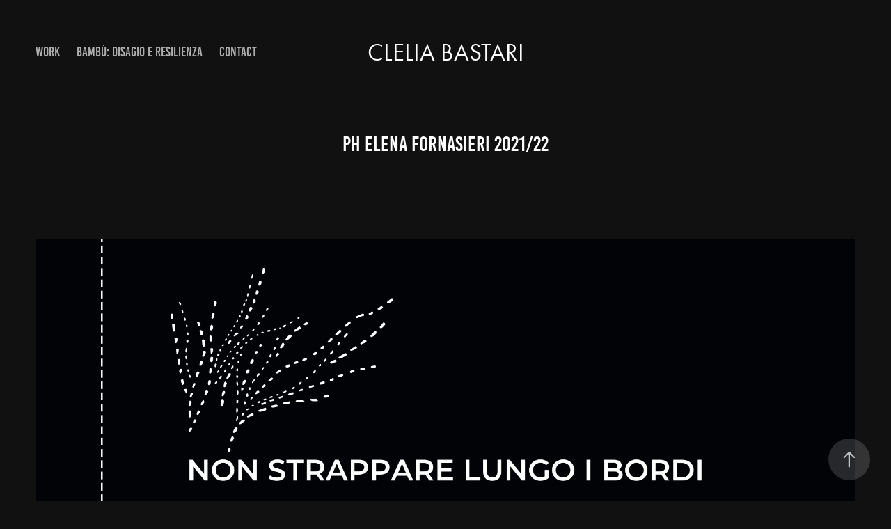

--- FILE ---
content_type: text/html; charset=utf-8
request_url: https://cleliabastari.work/ph-elena-fornasieri-202122
body_size: 8520
content:
<!DOCTYPE HTML>
<html lang="en-US">
<head>
  <meta charset="UTF-8" />
  <meta name="viewport" content="width=device-width, initial-scale=1" />
      <meta name="twitter:card"  content="summary_large_image" />
      <meta name="twitter:site"  content="@AdobePortfolio" />
      <meta  property="og:title" content="Clelia Bastari - PH ELENA FORNASIERI 2021/22" />
      <meta  property="og:image" content="https://cdn.myportfolio.com/8f8c8f9d-b402-454d-918e-92efd99bd50e/ffc1c31c-a478-408d-a5aa-0abbe015bda1_rwc_1325x746x3351x1889x3351.jpg?h=56f343ead68a8261b0ef9a377199d330" />
      <link rel="icon" href="[data-uri]"  />
      <link rel="stylesheet" href="/dist/css/main.css" type="text/css" />
      <link rel="stylesheet" href="https://cdn.myportfolio.com/8f8c8f9d-b402-454d-918e-92efd99bd50e/717829a48b5fad64747b7bf2f577ae731769259344.css?h=7c69f90479d1a57ed239c99a7c5d69dd" type="text/css" />
    <link rel="canonical" href="https://cleliabastari.work/ph-elena-fornasieri-202122" />
      <title>Clelia Bastari - PH ELENA FORNASIERI 2021/22</title>
    <script type="text/javascript" src="//use.typekit.net/ik/[base64].js?cb=35f77bfb8b50944859ea3d3804e7194e7a3173fb" async onload="
    try {
      window.Typekit.load();
    } catch (e) {
      console.warn('Typekit not loaded.');
    }
    "></script>
</head>
  <body class="transition-enabled">  <div class='page-background-video page-background-video-with-panel'>
  </div>
  <div class="js-responsive-nav">
    <div class="responsive-nav has-social">
      <div class="close-responsive-click-area js-close-responsive-nav">
        <div class="close-responsive-button"></div>
      </div>
          <nav class="nav-container" data-hover-hint="nav" data-hover-hint-placement="bottom-start">
                <div class="gallery-title"><a href="/work" >Work</a></div>
      <div class="page-title">
        <a href="/bambu-disagio-e-resilienza" >Bambù: DISAGIO E RESILIENZA</a>
      </div>
      <div class="page-title">
        <a href="/contact" >Contact</a>
      </div>
          </nav>
        <div class="social pf-nav-social" data-context="theme.nav" data-hover-hint="navSocialIcons" data-hover-hint-placement="bottom-start">
          <ul>
          </ul>
        </div>
    </div>
  </div>
    <header class="site-header js-site-header " data-context="theme.nav" data-hover-hint="nav" data-hover-hint-placement="top-start">
        <nav class="nav-container" data-hover-hint="nav" data-hover-hint-placement="bottom-start">
                <div class="gallery-title"><a href="/work" >Work</a></div>
      <div class="page-title">
        <a href="/bambu-disagio-e-resilienza" >Bambù: DISAGIO E RESILIENZA</a>
      </div>
      <div class="page-title">
        <a href="/contact" >Contact</a>
      </div>
        </nav>
        <div class="logo-wrap" data-context="theme.logo.header" data-hover-hint="logo" data-hover-hint-placement="bottom-start">
          <div class="logo e2e-site-logo-text logo-text  ">
              <a href="/work" class="preserve-whitespace">Clelia Bastari</a>

          </div>
        </div>
        <div class="social pf-nav-social" data-context="theme.nav" data-hover-hint="navSocialIcons" data-hover-hint-placement="bottom-start">
          <ul>
          </ul>
        </div>
        <div class="hamburger-click-area js-hamburger">
          <div class="hamburger">
            <i></i>
            <i></i>
            <i></i>
          </div>
        </div>
    </header>
    <div class="header-placeholder"></div>
  <div class="site-wrap cfix js-site-wrap">
    <div class="site-container">
      <div class="site-content e2e-site-content">
        <main>
  <div class="page-container" data-context="page.page.container" data-hover-hint="pageContainer">
    <section class="page standard-modules">
        <header class="page-header content" data-context="pages" data-identity="id:p62efe0824b0c37d88595f870f0f0741df373e85479cd2d8697e74" data-hover-hint="pageHeader" data-hover-hint-id="p62efe0824b0c37d88595f870f0f0741df373e85479cd2d8697e74">
            <h1 class="title preserve-whitespace e2e-site-logo-text">PH ELENA FORNASIERI 2021/22</h1>
            <p class="description"></p>
        </header>
      <div class="page-content js-page-content" data-context="pages" data-identity="id:p62efe0824b0c37d88595f870f0f0741df373e85479cd2d8697e74">
        <div id="project-canvas" class="js-project-modules modules content">
          <div id="project-modules">
              
              <div class="project-module module image project-module-image js-js-project-module"  style="padding-top: px;
padding-bottom: px;
">

  

  
     <div class="js-lightbox" data-src="https://cdn.myportfolio.com/8f8c8f9d-b402-454d-918e-92efd99bd50e/60fd96a5-842b-4465-b921-43b2efe7e7c8.png?h=722febc38d2d24b9ed751d7c56df5310">
           <img
             class="js-lazy e2e-site-project-module-image"
             src="[data-uri]"
             data-src="https://cdn.myportfolio.com/8f8c8f9d-b402-454d-918e-92efd99bd50e/60fd96a5-842b-4465-b921-43b2efe7e7c8_rw_1920.png?h=50c7b4f7909f04b601d7d491e45f2b61"
             data-srcset="https://cdn.myportfolio.com/8f8c8f9d-b402-454d-918e-92efd99bd50e/60fd96a5-842b-4465-b921-43b2efe7e7c8_rw_600.png?h=d99e5e6bddf61dd96cbeda826c0d7693 600w,https://cdn.myportfolio.com/8f8c8f9d-b402-454d-918e-92efd99bd50e/60fd96a5-842b-4465-b921-43b2efe7e7c8_rw_1200.png?h=2987329b8218e15da108530f83f97da6 1200w,https://cdn.myportfolio.com/8f8c8f9d-b402-454d-918e-92efd99bd50e/60fd96a5-842b-4465-b921-43b2efe7e7c8_rw_1920.png?h=50c7b4f7909f04b601d7d491e45f2b61 1920w,"
             data-sizes="(max-width: 1920px) 100vw, 1920px"
             width="1920"
             height="0"
             style="padding-bottom: 56.17%; background: rgba(0, 0, 0, 0.03)"
             
           >
     </div>
  

</div>

              
              
              
              
              
              
              
              
              
              <div class="project-module module image project-module-image js-js-project-module"  style="padding-top: px;
padding-bottom: px;
">

  

  
     <div class="js-lightbox" data-src="https://cdn.myportfolio.com/8f8c8f9d-b402-454d-918e-92efd99bd50e/2bfd7ccb-89f5-44f3-9c21-a8f962f410fc.png?h=5f3aa95ef6cce2aecaa2a71cb606c321">
           <img
             class="js-lazy e2e-site-project-module-image"
             src="[data-uri]"
             data-src="https://cdn.myportfolio.com/8f8c8f9d-b402-454d-918e-92efd99bd50e/2bfd7ccb-89f5-44f3-9c21-a8f962f410fc_rw_1920.png?h=fe106c427a144f7c09dc59d96731c501"
             data-srcset="https://cdn.myportfolio.com/8f8c8f9d-b402-454d-918e-92efd99bd50e/2bfd7ccb-89f5-44f3-9c21-a8f962f410fc_rw_600.png?h=707491c416fcff9e8e2900e32e6a62d3 600w,https://cdn.myportfolio.com/8f8c8f9d-b402-454d-918e-92efd99bd50e/2bfd7ccb-89f5-44f3-9c21-a8f962f410fc_rw_1200.png?h=e7564a20509afc8a779bcfb28a577c6b 1200w,https://cdn.myportfolio.com/8f8c8f9d-b402-454d-918e-92efd99bd50e/2bfd7ccb-89f5-44f3-9c21-a8f962f410fc_rw_1920.png?h=fe106c427a144f7c09dc59d96731c501 1920w,"
             data-sizes="(max-width: 1920px) 100vw, 1920px"
             width="1920"
             height="0"
             style="padding-bottom: 56.17%; background: rgba(0, 0, 0, 0.03)"
             
           >
     </div>
  

</div>

              
              
              
              
              
              
              
              
              
              <div class="project-module module image project-module-image js-js-project-module"  style="padding-top: px;
padding-bottom: px;
">

  

  
     <div class="js-lightbox" data-src="https://cdn.myportfolio.com/8f8c8f9d-b402-454d-918e-92efd99bd50e/d9f4641b-02b1-404e-b812-e1a8ee5013eb.png?h=f4ce2dfb4e5658a6486ef6cdf95979ed">
           <img
             class="js-lazy e2e-site-project-module-image"
             src="[data-uri]"
             data-src="https://cdn.myportfolio.com/8f8c8f9d-b402-454d-918e-92efd99bd50e/d9f4641b-02b1-404e-b812-e1a8ee5013eb_rw_1920.png?h=c4693778c068af3113a38c516d685cd9"
             data-srcset="https://cdn.myportfolio.com/8f8c8f9d-b402-454d-918e-92efd99bd50e/d9f4641b-02b1-404e-b812-e1a8ee5013eb_rw_600.png?h=1347d914f744cf7857aefb0ceb22a652 600w,https://cdn.myportfolio.com/8f8c8f9d-b402-454d-918e-92efd99bd50e/d9f4641b-02b1-404e-b812-e1a8ee5013eb_rw_1200.png?h=7207c17b6ce3d63f725bc60e37ec2527 1200w,https://cdn.myportfolio.com/8f8c8f9d-b402-454d-918e-92efd99bd50e/d9f4641b-02b1-404e-b812-e1a8ee5013eb_rw_1920.png?h=c4693778c068af3113a38c516d685cd9 1920w,"
             data-sizes="(max-width: 1920px) 100vw, 1920px"
             width="1920"
             height="0"
             style="padding-bottom: 56.17%; background: rgba(0, 0, 0, 0.03)"
             
           >
     </div>
  

</div>

              
              
              
              
              
              
              
              
              
              <div class="project-module module image project-module-image js-js-project-module"  style="padding-top: px;
padding-bottom: px;
">

  

  
     <div class="js-lightbox" data-src="https://cdn.myportfolio.com/8f8c8f9d-b402-454d-918e-92efd99bd50e/5bcadc78-8505-4faf-b33c-4542acf6137a.png?h=f510b56fc5526b57a24e9182efa71dc5">
           <img
             class="js-lazy e2e-site-project-module-image"
             src="[data-uri]"
             data-src="https://cdn.myportfolio.com/8f8c8f9d-b402-454d-918e-92efd99bd50e/5bcadc78-8505-4faf-b33c-4542acf6137a_rw_1920.png?h=442cd372859064deecb2f7d48ee7d45f"
             data-srcset="https://cdn.myportfolio.com/8f8c8f9d-b402-454d-918e-92efd99bd50e/5bcadc78-8505-4faf-b33c-4542acf6137a_rw_600.png?h=93904894f7069f57f0ef0bed74cd4b16 600w,https://cdn.myportfolio.com/8f8c8f9d-b402-454d-918e-92efd99bd50e/5bcadc78-8505-4faf-b33c-4542acf6137a_rw_1200.png?h=faf130e3a5e605edfcdc23bcbaa0f2fc 1200w,https://cdn.myportfolio.com/8f8c8f9d-b402-454d-918e-92efd99bd50e/5bcadc78-8505-4faf-b33c-4542acf6137a_rw_1920.png?h=442cd372859064deecb2f7d48ee7d45f 1920w,"
             data-sizes="(max-width: 1920px) 100vw, 1920px"
             width="1920"
             height="0"
             style="padding-bottom: 56.17%; background: rgba(0, 0, 0, 0.03)"
             
           >
     </div>
  

</div>

              
              
              
              
              
              
              
              
              
              <div class="project-module module image project-module-image js-js-project-module"  style="padding-top: px;
padding-bottom: px;
">

  

  
     <div class="js-lightbox" data-src="https://cdn.myportfolio.com/8f8c8f9d-b402-454d-918e-92efd99bd50e/b2b10838-8a88-4127-bf2e-0ce4fdbd710a.png?h=4dcc8db803998c1cf467f7b342b20c24">
           <img
             class="js-lazy e2e-site-project-module-image"
             src="[data-uri]"
             data-src="https://cdn.myportfolio.com/8f8c8f9d-b402-454d-918e-92efd99bd50e/b2b10838-8a88-4127-bf2e-0ce4fdbd710a_rw_1920.png?h=a58bb88cb4f54083ae625668acecc2f8"
             data-srcset="https://cdn.myportfolio.com/8f8c8f9d-b402-454d-918e-92efd99bd50e/b2b10838-8a88-4127-bf2e-0ce4fdbd710a_rw_600.png?h=43e0c566d5d4b810c631cbdfcaefafd3 600w,https://cdn.myportfolio.com/8f8c8f9d-b402-454d-918e-92efd99bd50e/b2b10838-8a88-4127-bf2e-0ce4fdbd710a_rw_1200.png?h=6cf60eaeebd1beef405a603afc32fb47 1200w,https://cdn.myportfolio.com/8f8c8f9d-b402-454d-918e-92efd99bd50e/b2b10838-8a88-4127-bf2e-0ce4fdbd710a_rw_1920.png?h=a58bb88cb4f54083ae625668acecc2f8 1920w,"
             data-sizes="(max-width: 1920px) 100vw, 1920px"
             width="1920"
             height="0"
             style="padding-bottom: 56.17%; background: rgba(0, 0, 0, 0.03)"
             
           >
     </div>
  

</div>

              
              
              
              
              
              
              
              
              
              <div class="project-module module image project-module-image js-js-project-module"  style="padding-top: px;
padding-bottom: px;
">

  

  
     <div class="js-lightbox" data-src="https://cdn.myportfolio.com/8f8c8f9d-b402-454d-918e-92efd99bd50e/02c43381-c43c-4683-a7a1-1becbbd9dd96.png?h=27021873a4a861853de21a38b88c83a8">
           <img
             class="js-lazy e2e-site-project-module-image"
             src="[data-uri]"
             data-src="https://cdn.myportfolio.com/8f8c8f9d-b402-454d-918e-92efd99bd50e/02c43381-c43c-4683-a7a1-1becbbd9dd96_rw_1920.png?h=a692c4b8e6c69201626674d9d151920e"
             data-srcset="https://cdn.myportfolio.com/8f8c8f9d-b402-454d-918e-92efd99bd50e/02c43381-c43c-4683-a7a1-1becbbd9dd96_rw_600.png?h=fd5b4ea98d96f333071f03dc5a2a8fca 600w,https://cdn.myportfolio.com/8f8c8f9d-b402-454d-918e-92efd99bd50e/02c43381-c43c-4683-a7a1-1becbbd9dd96_rw_1200.png?h=2e73850b053ed93c77ad86f488b2b826 1200w,https://cdn.myportfolio.com/8f8c8f9d-b402-454d-918e-92efd99bd50e/02c43381-c43c-4683-a7a1-1becbbd9dd96_rw_1920.png?h=a692c4b8e6c69201626674d9d151920e 1920w,"
             data-sizes="(max-width: 1920px) 100vw, 1920px"
             width="1920"
             height="0"
             style="padding-bottom: 56.17%; background: rgba(0, 0, 0, 0.03)"
             
           >
     </div>
  

</div>

              
              
              
              
              
              
              
              
              
              <div class="project-module module image project-module-image js-js-project-module"  style="padding-top: px;
padding-bottom: px;
">

  

  
     <div class="js-lightbox" data-src="https://cdn.myportfolio.com/8f8c8f9d-b402-454d-918e-92efd99bd50e/ff68f05b-b0d6-4f20-9252-9a241152764f.png?h=a0be3cc94a410aad7725738076ef19bc">
           <img
             class="js-lazy e2e-site-project-module-image"
             src="[data-uri]"
             data-src="https://cdn.myportfolio.com/8f8c8f9d-b402-454d-918e-92efd99bd50e/ff68f05b-b0d6-4f20-9252-9a241152764f_rw_1920.png?h=769ca3e557e47fa1b1459a7a907f520b"
             data-srcset="https://cdn.myportfolio.com/8f8c8f9d-b402-454d-918e-92efd99bd50e/ff68f05b-b0d6-4f20-9252-9a241152764f_rw_600.png?h=ad0d79a034595b5ba040f150fc91251f 600w,https://cdn.myportfolio.com/8f8c8f9d-b402-454d-918e-92efd99bd50e/ff68f05b-b0d6-4f20-9252-9a241152764f_rw_1200.png?h=eec6d40ae82bb750be633e0f041bea0e 1200w,https://cdn.myportfolio.com/8f8c8f9d-b402-454d-918e-92efd99bd50e/ff68f05b-b0d6-4f20-9252-9a241152764f_rw_1920.png?h=769ca3e557e47fa1b1459a7a907f520b 1920w,"
             data-sizes="(max-width: 1920px) 100vw, 1920px"
             width="1920"
             height="0"
             style="padding-bottom: 56.17%; background: rgba(0, 0, 0, 0.03)"
             
           >
     </div>
  

</div>

              
              
              
              
              
              
              
              
              
              <div class="project-module module image project-module-image js-js-project-module"  style="padding-top: px;
padding-bottom: px;
">

  

  
     <div class="js-lightbox" data-src="https://cdn.myportfolio.com/8f8c8f9d-b402-454d-918e-92efd99bd50e/8b56dd13-0cf9-4b37-9ad1-747a130d5fb7.png?h=b763fcf484a0a8a1b9d303b15020f4de">
           <img
             class="js-lazy e2e-site-project-module-image"
             src="[data-uri]"
             data-src="https://cdn.myportfolio.com/8f8c8f9d-b402-454d-918e-92efd99bd50e/8b56dd13-0cf9-4b37-9ad1-747a130d5fb7_rw_1920.png?h=d7f28140027e0568b3837c50cb8751ad"
             data-srcset="https://cdn.myportfolio.com/8f8c8f9d-b402-454d-918e-92efd99bd50e/8b56dd13-0cf9-4b37-9ad1-747a130d5fb7_rw_600.png?h=3cfd7bf7cea98d75035984a092caad72 600w,https://cdn.myportfolio.com/8f8c8f9d-b402-454d-918e-92efd99bd50e/8b56dd13-0cf9-4b37-9ad1-747a130d5fb7_rw_1200.png?h=15819d5510b2ed6155e8ea897a5ec168 1200w,https://cdn.myportfolio.com/8f8c8f9d-b402-454d-918e-92efd99bd50e/8b56dd13-0cf9-4b37-9ad1-747a130d5fb7_rw_1920.png?h=d7f28140027e0568b3837c50cb8751ad 1920w,"
             data-sizes="(max-width: 1920px) 100vw, 1920px"
             width="1920"
             height="0"
             style="padding-bottom: 56.17%; background: rgba(0, 0, 0, 0.03)"
             
           >
     </div>
  

</div>

              
              
              
              
              
              
              
              
              
              <div class="project-module module image project-module-image js-js-project-module"  style="padding-top: px;
padding-bottom: px;
">

  

  
     <div class="js-lightbox" data-src="https://cdn.myportfolio.com/8f8c8f9d-b402-454d-918e-92efd99bd50e/e31f8d61-819e-4c75-aaf1-9428cfd4e386.png?h=b6b69a8d371ab90a3e175546ca8f13f4">
           <img
             class="js-lazy e2e-site-project-module-image"
             src="[data-uri]"
             data-src="https://cdn.myportfolio.com/8f8c8f9d-b402-454d-918e-92efd99bd50e/e31f8d61-819e-4c75-aaf1-9428cfd4e386_rw_1920.png?h=86f0ec9c74db9157f5fb72adc06b3808"
             data-srcset="https://cdn.myportfolio.com/8f8c8f9d-b402-454d-918e-92efd99bd50e/e31f8d61-819e-4c75-aaf1-9428cfd4e386_rw_600.png?h=09624d0739d6c15d8c091101579e702f 600w,https://cdn.myportfolio.com/8f8c8f9d-b402-454d-918e-92efd99bd50e/e31f8d61-819e-4c75-aaf1-9428cfd4e386_rw_1200.png?h=1b24a75bb5b5aaad056c1e4e2e342da7 1200w,https://cdn.myportfolio.com/8f8c8f9d-b402-454d-918e-92efd99bd50e/e31f8d61-819e-4c75-aaf1-9428cfd4e386_rw_1920.png?h=86f0ec9c74db9157f5fb72adc06b3808 1920w,"
             data-sizes="(max-width: 1920px) 100vw, 1920px"
             width="1920"
             height="0"
             style="padding-bottom: 56.17%; background: rgba(0, 0, 0, 0.03)"
             
           >
     </div>
  

</div>

              
              
              
              
              
              
              
              
              
              <div class="project-module module image project-module-image js-js-project-module"  style="padding-top: px;
padding-bottom: px;
">

  

  
     <div class="js-lightbox" data-src="https://cdn.myportfolio.com/8f8c8f9d-b402-454d-918e-92efd99bd50e/a6e578a2-653e-4e3e-b310-c8cf4383924d.png?h=5b5202dc133f9c37be3ec71a5f82864e">
           <img
             class="js-lazy e2e-site-project-module-image"
             src="[data-uri]"
             data-src="https://cdn.myportfolio.com/8f8c8f9d-b402-454d-918e-92efd99bd50e/a6e578a2-653e-4e3e-b310-c8cf4383924d_rw_1920.png?h=3f407b628b34d835cd03e0265f9efb0f"
             data-srcset="https://cdn.myportfolio.com/8f8c8f9d-b402-454d-918e-92efd99bd50e/a6e578a2-653e-4e3e-b310-c8cf4383924d_rw_600.png?h=89a7403063942136565a6e1bab858b54 600w,https://cdn.myportfolio.com/8f8c8f9d-b402-454d-918e-92efd99bd50e/a6e578a2-653e-4e3e-b310-c8cf4383924d_rw_1200.png?h=3cb10c78113a0d8b621a62032b99fab2 1200w,https://cdn.myportfolio.com/8f8c8f9d-b402-454d-918e-92efd99bd50e/a6e578a2-653e-4e3e-b310-c8cf4383924d_rw_1920.png?h=3f407b628b34d835cd03e0265f9efb0f 1920w,"
             data-sizes="(max-width: 1920px) 100vw, 1920px"
             width="1920"
             height="0"
             style="padding-bottom: 56.17%; background: rgba(0, 0, 0, 0.03)"
             
           >
     </div>
  

</div>

              
              
              
              
              
              
              
              
              
              <div class="project-module module image project-module-image js-js-project-module"  style="padding-top: px;
padding-bottom: px;
">

  

  
     <div class="js-lightbox" data-src="https://cdn.myportfolio.com/8f8c8f9d-b402-454d-918e-92efd99bd50e/11e5d240-1c18-4586-a173-fe4cee199fac.png?h=775f83d87ec1511ebf0a3b0027ac521c">
           <img
             class="js-lazy e2e-site-project-module-image"
             src="[data-uri]"
             data-src="https://cdn.myportfolio.com/8f8c8f9d-b402-454d-918e-92efd99bd50e/11e5d240-1c18-4586-a173-fe4cee199fac_rw_1920.png?h=bbefcf4bc3b5c75e4c4faad936c2b9ca"
             data-srcset="https://cdn.myportfolio.com/8f8c8f9d-b402-454d-918e-92efd99bd50e/11e5d240-1c18-4586-a173-fe4cee199fac_rw_600.png?h=2ecff46e1a158977bf05edf070241499 600w,https://cdn.myportfolio.com/8f8c8f9d-b402-454d-918e-92efd99bd50e/11e5d240-1c18-4586-a173-fe4cee199fac_rw_1200.png?h=c4269e6cb28c7b8fb977af8da0be264c 1200w,https://cdn.myportfolio.com/8f8c8f9d-b402-454d-918e-92efd99bd50e/11e5d240-1c18-4586-a173-fe4cee199fac_rw_1920.png?h=bbefcf4bc3b5c75e4c4faad936c2b9ca 1920w,"
             data-sizes="(max-width: 1920px) 100vw, 1920px"
             width="1920"
             height="0"
             style="padding-bottom: 56.17%; background: rgba(0, 0, 0, 0.03)"
             
           >
     </div>
  

</div>

              
              
              
              
              
              
              
              
              
              <div class="project-module module image project-module-image js-js-project-module"  style="padding-top: px;
padding-bottom: px;
">

  

  
     <div class="js-lightbox" data-src="https://cdn.myportfolio.com/8f8c8f9d-b402-454d-918e-92efd99bd50e/66e80eca-3ac2-4d0e-a5ff-68a78a40fb6d.png?h=edc184f6b2f9c8f978e0ad5c5d96ad62">
           <img
             class="js-lazy e2e-site-project-module-image"
             src="[data-uri]"
             data-src="https://cdn.myportfolio.com/8f8c8f9d-b402-454d-918e-92efd99bd50e/66e80eca-3ac2-4d0e-a5ff-68a78a40fb6d_rw_1920.png?h=6858198fafccb6b595c539eb7991d8dd"
             data-srcset="https://cdn.myportfolio.com/8f8c8f9d-b402-454d-918e-92efd99bd50e/66e80eca-3ac2-4d0e-a5ff-68a78a40fb6d_rw_600.png?h=2d176327f8ce673752223014fbc748a4 600w,https://cdn.myportfolio.com/8f8c8f9d-b402-454d-918e-92efd99bd50e/66e80eca-3ac2-4d0e-a5ff-68a78a40fb6d_rw_1200.png?h=fb56220b08afb76fee3dbd062a536772 1200w,https://cdn.myportfolio.com/8f8c8f9d-b402-454d-918e-92efd99bd50e/66e80eca-3ac2-4d0e-a5ff-68a78a40fb6d_rw_1920.png?h=6858198fafccb6b595c539eb7991d8dd 1920w,"
             data-sizes="(max-width: 1920px) 100vw, 1920px"
             width="1920"
             height="0"
             style="padding-bottom: 56.17%; background: rgba(0, 0, 0, 0.03)"
             
           >
     </div>
  

</div>

              
              
              
              
              
              
              
              
              
              <div class="project-module module image project-module-image js-js-project-module"  style="padding-top: px;
padding-bottom: px;
">

  

  
     <div class="js-lightbox" data-src="https://cdn.myportfolio.com/8f8c8f9d-b402-454d-918e-92efd99bd50e/5daecfa3-0765-464b-bf96-1213bb571387.png?h=b347f8aa31007dd18ff0642b4bc84b86">
           <img
             class="js-lazy e2e-site-project-module-image"
             src="[data-uri]"
             data-src="https://cdn.myportfolio.com/8f8c8f9d-b402-454d-918e-92efd99bd50e/5daecfa3-0765-464b-bf96-1213bb571387_rw_1920.png?h=4c258c18c56a5591bf2a3f2f31c6e760"
             data-srcset="https://cdn.myportfolio.com/8f8c8f9d-b402-454d-918e-92efd99bd50e/5daecfa3-0765-464b-bf96-1213bb571387_rw_600.png?h=9c30abec8827c45f8d9f0634a5c8dc26 600w,https://cdn.myportfolio.com/8f8c8f9d-b402-454d-918e-92efd99bd50e/5daecfa3-0765-464b-bf96-1213bb571387_rw_1200.png?h=686e3ad4ecb759fc20a769e417915e54 1200w,https://cdn.myportfolio.com/8f8c8f9d-b402-454d-918e-92efd99bd50e/5daecfa3-0765-464b-bf96-1213bb571387_rw_1920.png?h=4c258c18c56a5591bf2a3f2f31c6e760 1920w,"
             data-sizes="(max-width: 1920px) 100vw, 1920px"
             width="1920"
             height="0"
             style="padding-bottom: 56.17%; background: rgba(0, 0, 0, 0.03)"
             
           >
     </div>
  

</div>

              
              
              
              
              
              
              
              
              
              <div class="project-module module image project-module-image js-js-project-module"  style="padding-top: px;
padding-bottom: px;
">

  

  
     <div class="js-lightbox" data-src="https://cdn.myportfolio.com/8f8c8f9d-b402-454d-918e-92efd99bd50e/1440f997-e52f-49d6-8fef-946d3ff8aa6d.png?h=20a1a6933007925fda833fe2a24f6aaa">
           <img
             class="js-lazy e2e-site-project-module-image"
             src="[data-uri]"
             data-src="https://cdn.myportfolio.com/8f8c8f9d-b402-454d-918e-92efd99bd50e/1440f997-e52f-49d6-8fef-946d3ff8aa6d_rw_1920.png?h=f48ba231427466022c934f962404a5c0"
             data-srcset="https://cdn.myportfolio.com/8f8c8f9d-b402-454d-918e-92efd99bd50e/1440f997-e52f-49d6-8fef-946d3ff8aa6d_rw_600.png?h=c0ddcb585da39229ec32b50d3ddbf825 600w,https://cdn.myportfolio.com/8f8c8f9d-b402-454d-918e-92efd99bd50e/1440f997-e52f-49d6-8fef-946d3ff8aa6d_rw_1200.png?h=4b6180997b04cfd516f2db45f58f84d3 1200w,https://cdn.myportfolio.com/8f8c8f9d-b402-454d-918e-92efd99bd50e/1440f997-e52f-49d6-8fef-946d3ff8aa6d_rw_1920.png?h=f48ba231427466022c934f962404a5c0 1920w,"
             data-sizes="(max-width: 1920px) 100vw, 1920px"
             width="1920"
             height="0"
             style="padding-bottom: 56.17%; background: rgba(0, 0, 0, 0.03)"
             
           >
     </div>
  

</div>

              
              
              
              
              
              
              
              
              
              <div class="project-module module image project-module-image js-js-project-module"  style="padding-top: px;
padding-bottom: px;
">

  

  
     <div class="js-lightbox" data-src="https://cdn.myportfolio.com/8f8c8f9d-b402-454d-918e-92efd99bd50e/53fb207d-c65c-490a-9017-a715b50444a5.png?h=b96052b7f46c0a60aba7eccafecddf70">
           <img
             class="js-lazy e2e-site-project-module-image"
             src="[data-uri]"
             data-src="https://cdn.myportfolio.com/8f8c8f9d-b402-454d-918e-92efd99bd50e/53fb207d-c65c-490a-9017-a715b50444a5_rw_1920.png?h=da286d760d5da350f51543460ce13537"
             data-srcset="https://cdn.myportfolio.com/8f8c8f9d-b402-454d-918e-92efd99bd50e/53fb207d-c65c-490a-9017-a715b50444a5_rw_600.png?h=95141bbc2b5595ce681bb4879fd20d6f 600w,https://cdn.myportfolio.com/8f8c8f9d-b402-454d-918e-92efd99bd50e/53fb207d-c65c-490a-9017-a715b50444a5_rw_1200.png?h=8ae47f6393df200da7a9056e56711293 1200w,https://cdn.myportfolio.com/8f8c8f9d-b402-454d-918e-92efd99bd50e/53fb207d-c65c-490a-9017-a715b50444a5_rw_1920.png?h=da286d760d5da350f51543460ce13537 1920w,"
             data-sizes="(max-width: 1920px) 100vw, 1920px"
             width="1920"
             height="0"
             style="padding-bottom: 56.17%; background: rgba(0, 0, 0, 0.03)"
             
           >
     </div>
  

</div>

              
              
              
              
              
              
              
              
              
              <div class="project-module module image project-module-image js-js-project-module"  style="padding-top: px;
padding-bottom: px;
">

  

  
     <div class="js-lightbox" data-src="https://cdn.myportfolio.com/8f8c8f9d-b402-454d-918e-92efd99bd50e/df4db2a8-59a4-41e0-9318-705f6ec19fe3.png?h=be653ef1b2bf9f6e24b7dfe62dfe298e">
           <img
             class="js-lazy e2e-site-project-module-image"
             src="[data-uri]"
             data-src="https://cdn.myportfolio.com/8f8c8f9d-b402-454d-918e-92efd99bd50e/df4db2a8-59a4-41e0-9318-705f6ec19fe3_rw_1920.png?h=5feecd398f7e0eef28b523c8e6751c70"
             data-srcset="https://cdn.myportfolio.com/8f8c8f9d-b402-454d-918e-92efd99bd50e/df4db2a8-59a4-41e0-9318-705f6ec19fe3_rw_600.png?h=4c98948459fb9e4cd1d980de36c8c2a7 600w,https://cdn.myportfolio.com/8f8c8f9d-b402-454d-918e-92efd99bd50e/df4db2a8-59a4-41e0-9318-705f6ec19fe3_rw_1200.png?h=98faee6edf2a9f95d8da4c986834b00e 1200w,https://cdn.myportfolio.com/8f8c8f9d-b402-454d-918e-92efd99bd50e/df4db2a8-59a4-41e0-9318-705f6ec19fe3_rw_1920.png?h=5feecd398f7e0eef28b523c8e6751c70 1920w,"
             data-sizes="(max-width: 1920px) 100vw, 1920px"
             width="1920"
             height="0"
             style="padding-bottom: 56.17%; background: rgba(0, 0, 0, 0.03)"
             
           >
     </div>
  

</div>

              
              
              
              
              
              
              
              
          </div>
        </div>
      </div>
    </section>
          <section class="other-projects" data-context="page.page.other_pages" data-hover-hint="otherPages">
            <div class="title-wrapper">
              <div class="title-container">
                  <h3 class="other-projects-title preserve-whitespace">You may also like</h3>
              </div>
            </div>
            <div class="project-covers">
                  <a class="project-cover js-project-cover-touch hold-space" href="/ph-simone-riva-201819" data-context="pages" data-identity="id:p62fdcfe5c5bf3a78a69c05c6bed379116f7f5658bdacc7221728f">
                    <div class="cover-content-container">
                      <div class="cover-image-wrap">
                        <div class="cover-image">
                            <div class="cover cover-normal">

            <img
              class="cover__img js-lazy"
              src="https://cdn.myportfolio.com/8f8c8f9d-b402-454d-918e-92efd99bd50e/6bf4829b-91d3-4ea9-b3d0-a159a2447525_rwc_0x319x683x384x32.jpg?h=d239f4b8d06da46273caf20fbbadf0c1"
              data-src="https://cdn.myportfolio.com/8f8c8f9d-b402-454d-918e-92efd99bd50e/6bf4829b-91d3-4ea9-b3d0-a159a2447525_rwc_0x319x683x384x683.jpg?h=04f0ca2cfc3f873bb8de58c99f9a7179"
              data-srcset="https://cdn.myportfolio.com/8f8c8f9d-b402-454d-918e-92efd99bd50e/6bf4829b-91d3-4ea9-b3d0-a159a2447525_rwc_0x319x683x384x640.jpg?h=924b890df90533a986fa0d750fd143ee 640w, https://cdn.myportfolio.com/8f8c8f9d-b402-454d-918e-92efd99bd50e/6bf4829b-91d3-4ea9-b3d0-a159a2447525_rwc_0x319x683x384x683.jpg?h=04f0ca2cfc3f873bb8de58c99f9a7179 1280w, https://cdn.myportfolio.com/8f8c8f9d-b402-454d-918e-92efd99bd50e/6bf4829b-91d3-4ea9-b3d0-a159a2447525_rwc_0x319x683x384x683.jpg?h=04f0ca2cfc3f873bb8de58c99f9a7179 1366w, https://cdn.myportfolio.com/8f8c8f9d-b402-454d-918e-92efd99bd50e/6bf4829b-91d3-4ea9-b3d0-a159a2447525_rwc_0x319x683x384x683.jpg?h=04f0ca2cfc3f873bb8de58c99f9a7179 1920w, https://cdn.myportfolio.com/8f8c8f9d-b402-454d-918e-92efd99bd50e/6bf4829b-91d3-4ea9-b3d0-a159a2447525_rwc_0x319x683x384x683.jpg?h=04f0ca2cfc3f873bb8de58c99f9a7179 2560w, https://cdn.myportfolio.com/8f8c8f9d-b402-454d-918e-92efd99bd50e/6bf4829b-91d3-4ea9-b3d0-a159a2447525_rwc_0x319x683x384x683.jpg?h=04f0ca2cfc3f873bb8de58c99f9a7179 5120w"
              data-sizes="(max-width: 540px) 100vw, (max-width: 768px) 50vw, calc(1400px / 2)"
            >
                                      </div>
                        </div>
                      </div>
                      <div class="details-wrap">
                        <div class="details">
                          <div class="details-inner">
                              <div class="title preserve-whitespace">ph simone riva 2017/18</div>
                              <div class="date">2022</div>
                          </div>
                        </div>
                      </div>
                    </div>
                  </a>
                  <a class="project-cover js-project-cover-touch hold-space" href="/ph-luca-arosio-201920" data-context="pages" data-identity="id:p62f74ed1bae28a7d033d9f7ef54f60c3e36a869227ab82610d7d2">
                    <div class="cover-content-container">
                      <div class="cover-image-wrap">
                        <div class="cover-image">
                            <div class="cover cover-normal">

            <img
              class="cover__img js-lazy"
              src="https://cdn.myportfolio.com/8f8c8f9d-b402-454d-918e-92efd99bd50e/30b2b6a1-251e-4746-accf-9a972507c921_rwc_0x88x1772x998x32.jpg?h=d9a47b2b5aeef95429d5ed3bffe01deb"
              data-src="https://cdn.myportfolio.com/8f8c8f9d-b402-454d-918e-92efd99bd50e/30b2b6a1-251e-4746-accf-9a972507c921_rwc_0x88x1772x998x1772.jpg?h=3e40c5ff81f9f34467b0f0326b2393da"
              data-srcset="https://cdn.myportfolio.com/8f8c8f9d-b402-454d-918e-92efd99bd50e/30b2b6a1-251e-4746-accf-9a972507c921_rwc_0x88x1772x998x640.jpg?h=603ac900d250df28f1ac5efd5ad22ff2 640w, https://cdn.myportfolio.com/8f8c8f9d-b402-454d-918e-92efd99bd50e/30b2b6a1-251e-4746-accf-9a972507c921_rwc_0x88x1772x998x1280.jpg?h=dc246cc2d3144798becad880dc28266f 1280w, https://cdn.myportfolio.com/8f8c8f9d-b402-454d-918e-92efd99bd50e/30b2b6a1-251e-4746-accf-9a972507c921_rwc_0x88x1772x998x1366.jpg?h=e9f2ce866368942d578c6533a5940bd5 1366w, https://cdn.myportfolio.com/8f8c8f9d-b402-454d-918e-92efd99bd50e/30b2b6a1-251e-4746-accf-9a972507c921_rwc_0x88x1772x998x1772.jpg?h=3e40c5ff81f9f34467b0f0326b2393da 1920w, https://cdn.myportfolio.com/8f8c8f9d-b402-454d-918e-92efd99bd50e/30b2b6a1-251e-4746-accf-9a972507c921_rwc_0x88x1772x998x1772.jpg?h=3e40c5ff81f9f34467b0f0326b2393da 2560w, https://cdn.myportfolio.com/8f8c8f9d-b402-454d-918e-92efd99bd50e/30b2b6a1-251e-4746-accf-9a972507c921_rwc_0x88x1772x998x1772.jpg?h=3e40c5ff81f9f34467b0f0326b2393da 5120w"
              data-sizes="(max-width: 540px) 100vw, (max-width: 768px) 50vw, calc(1400px / 2)"
            >
                                      </div>
                        </div>
                      </div>
                      <div class="details-wrap">
                        <div class="details">
                          <div class="details-inner">
                              <div class="title preserve-whitespace">ph luca arosio 2019/20</div>
                              <div class="date">2022</div>
                          </div>
                        </div>
                      </div>
                    </div>
                  </a>
                  <a class="project-cover js-project-cover-touch hold-space" href="/marco-steffenini-202425" data-context="pages" data-identity="id:p6891c85293cd41f4e6b6c67a84e668d104d0455b49dec35444acc">
                    <div class="cover-content-container">
                      <div class="cover-image-wrap">
                        <div class="cover-image">
                            <div class="cover cover-normal">

            <img
              class="cover__img js-lazy"
              src="https://cdn.myportfolio.com/8f8c8f9d-b402-454d-918e-92efd99bd50e/60997a62-174d-4267-b64f-77ab775b885b_carw_16x9x32.jpg?h=fa15a64fdee1548db0caa443b7bfc529"
              data-src="https://cdn.myportfolio.com/8f8c8f9d-b402-454d-918e-92efd99bd50e/60997a62-174d-4267-b64f-77ab775b885b_car_16x9.jpg?h=4a5a456a3dd9d84223b16afd08925206"
              data-srcset="https://cdn.myportfolio.com/8f8c8f9d-b402-454d-918e-92efd99bd50e/60997a62-174d-4267-b64f-77ab775b885b_carw_16x9x640.jpg?h=0006fa195904faf5542ee0017a8206b4 640w, https://cdn.myportfolio.com/8f8c8f9d-b402-454d-918e-92efd99bd50e/60997a62-174d-4267-b64f-77ab775b885b_carw_16x9x1280.jpg?h=72507d8b2a5f3bb3c592d75b1bab921a 1280w, https://cdn.myportfolio.com/8f8c8f9d-b402-454d-918e-92efd99bd50e/60997a62-174d-4267-b64f-77ab775b885b_carw_16x9x1366.jpg?h=cd54b2e72041c46d3a645695582ca9d3 1366w, https://cdn.myportfolio.com/8f8c8f9d-b402-454d-918e-92efd99bd50e/60997a62-174d-4267-b64f-77ab775b885b_carw_16x9x1920.jpg?h=1ef2f71c7ed453a076c4744f2a8b260a 1920w, https://cdn.myportfolio.com/8f8c8f9d-b402-454d-918e-92efd99bd50e/60997a62-174d-4267-b64f-77ab775b885b_carw_16x9x2560.jpg?h=85e2c6d866ac8916f70816d25739f418 2560w, https://cdn.myportfolio.com/8f8c8f9d-b402-454d-918e-92efd99bd50e/60997a62-174d-4267-b64f-77ab775b885b_carw_16x9x5120.jpg?h=5bf6790ab2bac8dd4adced96fca83a1d 5120w"
              data-sizes="(max-width: 540px) 100vw, (max-width: 768px) 50vw, calc(1400px / 2)"
            >
                                      </div>
                        </div>
                      </div>
                      <div class="details-wrap">
                        <div class="details">
                          <div class="details-inner">
                              <div class="title preserve-whitespace">ph marco steffenini 2024/25</div>
                              <div class="date">2025</div>
                          </div>
                        </div>
                      </div>
                    </div>
                  </a>
                  <a class="project-cover js-project-cover-touch hold-space" href="/ph-viola-geraci-202122" data-context="pages" data-identity="id:p62efd7f3e1a82d9c7d27df57bcd9f2e82506bb0c48211bab9c74d">
                    <div class="cover-content-container">
                      <div class="cover-image-wrap">
                        <div class="cover-image">
                            <div class="cover cover-normal">

            <img
              class="cover__img js-lazy"
              src="https://cdn.myportfolio.com/8f8c8f9d-b402-454d-918e-92efd99bd50e/8e6ca996-dae0-430f-8a9d-965df9825bcc_rwc_671x406x497x280x32.jpg?h=18932b340a45178995d13ee6ab2fde41"
              data-src="https://cdn.myportfolio.com/8f8c8f9d-b402-454d-918e-92efd99bd50e/8e6ca996-dae0-430f-8a9d-965df9825bcc_rwc_671x406x497x280x497.jpg?h=84c2504bedc5af65be82b0ce32571138"
              data-srcset="https://cdn.myportfolio.com/8f8c8f9d-b402-454d-918e-92efd99bd50e/8e6ca996-dae0-430f-8a9d-965df9825bcc_rwc_671x406x497x280x640.jpg?h=47fdaa25e898cc72e4b542b2a85fbe0a 640w, https://cdn.myportfolio.com/8f8c8f9d-b402-454d-918e-92efd99bd50e/8e6ca996-dae0-430f-8a9d-965df9825bcc_rwc_671x406x497x280x1280.jpg?h=1a9a31fbd34bfb17258a66eb99f7fbe1 1280w, https://cdn.myportfolio.com/8f8c8f9d-b402-454d-918e-92efd99bd50e/8e6ca996-dae0-430f-8a9d-965df9825bcc_rwc_671x406x497x280x1366.jpg?h=80a9913ad06b451b6c404a91ba3e0991 1366w, https://cdn.myportfolio.com/8f8c8f9d-b402-454d-918e-92efd99bd50e/8e6ca996-dae0-430f-8a9d-965df9825bcc_rwc_671x406x497x280x1920.jpg?h=e85f063550bc4d1d6b30ac685301d003 1920w, https://cdn.myportfolio.com/8f8c8f9d-b402-454d-918e-92efd99bd50e/8e6ca996-dae0-430f-8a9d-965df9825bcc_rwc_671x406x497x280x497.jpg?h=84c2504bedc5af65be82b0ce32571138 2560w, https://cdn.myportfolio.com/8f8c8f9d-b402-454d-918e-92efd99bd50e/8e6ca996-dae0-430f-8a9d-965df9825bcc_rwc_671x406x497x280x497.jpg?h=84c2504bedc5af65be82b0ce32571138 5120w"
              data-sizes="(max-width: 540px) 100vw, (max-width: 768px) 50vw, calc(1400px / 2)"
            >
                                      </div>
                        </div>
                      </div>
                      <div class="details-wrap">
                        <div class="details">
                          <div class="details-inner">
                              <div class="title preserve-whitespace">PH VIOLA GERACI 2021/22</div>
                              <div class="date">2022</div>
                          </div>
                        </div>
                      </div>
                    </div>
                  </a>
                  <a class="project-cover js-project-cover-touch hold-space" href="/ph-yu-yihao" data-context="pages" data-identity="id:p63c129f6bca11cf1013333241995c834ea1609eea678d3eee4811">
                    <div class="cover-content-container">
                      <div class="cover-image-wrap">
                        <div class="cover-image">
                            <div class="cover cover-normal">

            <img
              class="cover__img js-lazy"
              src="https://cdn.myportfolio.com/8f8c8f9d-b402-454d-918e-92efd99bd50e/2e06ed2d-9083-48b2-9b47-a3c2bbc0c5f1_carw_16x9x32.jpg?h=a153db5e7cc9335d8778bc28a96d1f80"
              data-src="https://cdn.myportfolio.com/8f8c8f9d-b402-454d-918e-92efd99bd50e/2e06ed2d-9083-48b2-9b47-a3c2bbc0c5f1_car_16x9.jpg?h=95d593292a081bbc13c3ac0efc0aface"
              data-srcset="https://cdn.myportfolio.com/8f8c8f9d-b402-454d-918e-92efd99bd50e/2e06ed2d-9083-48b2-9b47-a3c2bbc0c5f1_carw_16x9x640.jpg?h=9901083e24921349527e0b26a618fc38 640w, https://cdn.myportfolio.com/8f8c8f9d-b402-454d-918e-92efd99bd50e/2e06ed2d-9083-48b2-9b47-a3c2bbc0c5f1_carw_16x9x1280.jpg?h=0e463c83e6e02eb006084bf0df3c58bf 1280w, https://cdn.myportfolio.com/8f8c8f9d-b402-454d-918e-92efd99bd50e/2e06ed2d-9083-48b2-9b47-a3c2bbc0c5f1_carw_16x9x1366.jpg?h=db15a0669e99dbc9bf8e8f403f3736b5 1366w, https://cdn.myportfolio.com/8f8c8f9d-b402-454d-918e-92efd99bd50e/2e06ed2d-9083-48b2-9b47-a3c2bbc0c5f1_carw_16x9x1920.jpg?h=415bbb8a3cae9efc3f92d8c38393629b 1920w, https://cdn.myportfolio.com/8f8c8f9d-b402-454d-918e-92efd99bd50e/2e06ed2d-9083-48b2-9b47-a3c2bbc0c5f1_carw_16x9x2560.jpg?h=7b4cc57aa6536aa29edfbb74c82f3c99 2560w, https://cdn.myportfolio.com/8f8c8f9d-b402-454d-918e-92efd99bd50e/2e06ed2d-9083-48b2-9b47-a3c2bbc0c5f1_carw_16x9x5120.jpg?h=b204113f717ac69c184874a60fca555a 5120w"
              data-sizes="(max-width: 540px) 100vw, (max-width: 768px) 50vw, calc(1400px / 2)"
            >
                                      </div>
                        </div>
                      </div>
                      <div class="details-wrap">
                        <div class="details">
                          <div class="details-inner">
                              <div class="title preserve-whitespace">PH YU YIHAO 2022/23</div>
                              <div class="date">2023</div>
                          </div>
                        </div>
                      </div>
                    </div>
                  </a>
                  <a class="project-cover js-project-cover-touch hold-space" href="/ph-piergiorgio-conte-202122" data-context="pages" data-identity="id:p62efc438acd94eb10227cb840ae0ec3264d94a740f012e6e5eb6c">
                    <div class="cover-content-container">
                      <div class="cover-image-wrap">
                        <div class="cover-image">
                            <div class="cover cover-normal">

            <img
              class="cover__img js-lazy"
              src="https://cdn.myportfolio.com/8f8c8f9d-b402-454d-918e-92efd99bd50e/edc3a26b-87d3-40e7-8b6b-1664f18a7734_rwc_0x300x667x375x32.jpg?h=77e7beb23795fe5def23c4843c6ccfb3"
              data-src="https://cdn.myportfolio.com/8f8c8f9d-b402-454d-918e-92efd99bd50e/edc3a26b-87d3-40e7-8b6b-1664f18a7734_rwc_0x300x667x375x667.jpg?h=1943340dfd10b581c100c0ba3692a706"
              data-srcset="https://cdn.myportfolio.com/8f8c8f9d-b402-454d-918e-92efd99bd50e/edc3a26b-87d3-40e7-8b6b-1664f18a7734_rwc_0x300x667x375x640.jpg?h=d9a628635d1439f320ca21f388a7dd0d 640w, https://cdn.myportfolio.com/8f8c8f9d-b402-454d-918e-92efd99bd50e/edc3a26b-87d3-40e7-8b6b-1664f18a7734_rwc_0x300x667x375x667.jpg?h=1943340dfd10b581c100c0ba3692a706 1280w, https://cdn.myportfolio.com/8f8c8f9d-b402-454d-918e-92efd99bd50e/edc3a26b-87d3-40e7-8b6b-1664f18a7734_rwc_0x300x667x375x667.jpg?h=1943340dfd10b581c100c0ba3692a706 1366w, https://cdn.myportfolio.com/8f8c8f9d-b402-454d-918e-92efd99bd50e/edc3a26b-87d3-40e7-8b6b-1664f18a7734_rwc_0x300x667x375x667.jpg?h=1943340dfd10b581c100c0ba3692a706 1920w, https://cdn.myportfolio.com/8f8c8f9d-b402-454d-918e-92efd99bd50e/edc3a26b-87d3-40e7-8b6b-1664f18a7734_rwc_0x300x667x375x667.jpg?h=1943340dfd10b581c100c0ba3692a706 2560w, https://cdn.myportfolio.com/8f8c8f9d-b402-454d-918e-92efd99bd50e/edc3a26b-87d3-40e7-8b6b-1664f18a7734_rwc_0x300x667x375x667.jpg?h=1943340dfd10b581c100c0ba3692a706 5120w"
              data-sizes="(max-width: 540px) 100vw, (max-width: 768px) 50vw, calc(1400px / 2)"
            >
                                      </div>
                        </div>
                      </div>
                      <div class="details-wrap">
                        <div class="details">
                          <div class="details-inner">
                              <div class="title preserve-whitespace">PH PIERGIORGIO CONTE 2021/22</div>
                              <div class="date">2022</div>
                          </div>
                        </div>
                      </div>
                    </div>
                  </a>
                  <a class="project-cover js-project-cover-touch hold-space" href="/ph-yulian-loffredo-202021" data-context="pages" data-identity="id:p62f6a7d8872b35d09b698578955fa84a00b72a504912aadc1476b">
                    <div class="cover-content-container">
                      <div class="cover-image-wrap">
                        <div class="cover-image">
                            <div class="cover cover-normal">

            <img
              class="cover__img js-lazy"
              src="https://cdn.myportfolio.com/8f8c8f9d-b402-454d-918e-92efd99bd50e/cd3cf97e-3a0d-473b-9e2f-ec6f22a03457_carw_16x9x32.jpg?h=a7d3f016c5078766f9902cf1be22e07b"
              data-src="https://cdn.myportfolio.com/8f8c8f9d-b402-454d-918e-92efd99bd50e/cd3cf97e-3a0d-473b-9e2f-ec6f22a03457_car_16x9.jpg?h=2f6235eb52901cbca96e7399f3271ea6"
              data-srcset="https://cdn.myportfolio.com/8f8c8f9d-b402-454d-918e-92efd99bd50e/cd3cf97e-3a0d-473b-9e2f-ec6f22a03457_carw_16x9x640.jpg?h=0cc9c01101451c9f3bcb9ff709e31603 640w, https://cdn.myportfolio.com/8f8c8f9d-b402-454d-918e-92efd99bd50e/cd3cf97e-3a0d-473b-9e2f-ec6f22a03457_carw_16x9x1280.jpg?h=aaf824b5efb0e4ffa08a65216d3c50dc 1280w, https://cdn.myportfolio.com/8f8c8f9d-b402-454d-918e-92efd99bd50e/cd3cf97e-3a0d-473b-9e2f-ec6f22a03457_carw_16x9x1366.jpg?h=4b07dfaa04e815b87e23143203b568ad 1366w, https://cdn.myportfolio.com/8f8c8f9d-b402-454d-918e-92efd99bd50e/cd3cf97e-3a0d-473b-9e2f-ec6f22a03457_carw_16x9x1920.jpg?h=be2839366fe504e77079df7702cbee8a 1920w, https://cdn.myportfolio.com/8f8c8f9d-b402-454d-918e-92efd99bd50e/cd3cf97e-3a0d-473b-9e2f-ec6f22a03457_carw_16x9x2560.jpg?h=ae98a5d16e238237c3fd65c802f0ba67 2560w, https://cdn.myportfolio.com/8f8c8f9d-b402-454d-918e-92efd99bd50e/cd3cf97e-3a0d-473b-9e2f-ec6f22a03457_carw_16x9x5120.jpg?h=a4b6ceffcf224ad5cea8cc65833771bc 5120w"
              data-sizes="(max-width: 540px) 100vw, (max-width: 768px) 50vw, calc(1400px / 2)"
            >
                                      </div>
                        </div>
                      </div>
                      <div class="details-wrap">
                        <div class="details">
                          <div class="details-inner">
                              <div class="title preserve-whitespace">ph yulian loffredo 2020/21</div>
                              <div class="date">2022</div>
                          </div>
                        </div>
                      </div>
                    </div>
                  </a>
                  <a class="project-cover js-project-cover-touch hold-space" href="/ph-susanna-mineo-202122" data-context="pages" data-identity="id:p62f222e491ac93477ace33a3b65a67ff78c94b213bace652a3cf5">
                    <div class="cover-content-container">
                      <div class="cover-image-wrap">
                        <div class="cover-image">
                            <div class="cover cover-normal">

            <img
              class="cover__img js-lazy"
              src="https://cdn.myportfolio.com/8f8c8f9d-b402-454d-918e-92efd99bd50e/b3794212-a94b-448e-9822-801e5dfb3c6e_rwc_0x288x1920x1082x32.jpg?h=38196f8ef3f2a37c275fe48a9cab8400"
              data-src="https://cdn.myportfolio.com/8f8c8f9d-b402-454d-918e-92efd99bd50e/b3794212-a94b-448e-9822-801e5dfb3c6e_rwc_0x288x1920x1082x1920.jpg?h=22accf20ac52637e10fccd190475db10"
              data-srcset="https://cdn.myportfolio.com/8f8c8f9d-b402-454d-918e-92efd99bd50e/b3794212-a94b-448e-9822-801e5dfb3c6e_rwc_0x288x1920x1082x640.jpg?h=efae31f86f16f3b1fa3736b9518538b7 640w, https://cdn.myportfolio.com/8f8c8f9d-b402-454d-918e-92efd99bd50e/b3794212-a94b-448e-9822-801e5dfb3c6e_rwc_0x288x1920x1082x1280.jpg?h=ea411525c56e09f7f8bb5ef5e493b649 1280w, https://cdn.myportfolio.com/8f8c8f9d-b402-454d-918e-92efd99bd50e/b3794212-a94b-448e-9822-801e5dfb3c6e_rwc_0x288x1920x1082x1366.jpg?h=8bcfbb20740d6697f16068ab5cefc7ee 1366w, https://cdn.myportfolio.com/8f8c8f9d-b402-454d-918e-92efd99bd50e/b3794212-a94b-448e-9822-801e5dfb3c6e_rwc_0x288x1920x1082x1920.jpg?h=22accf20ac52637e10fccd190475db10 1920w, https://cdn.myportfolio.com/8f8c8f9d-b402-454d-918e-92efd99bd50e/b3794212-a94b-448e-9822-801e5dfb3c6e_rwc_0x288x1920x1082x1920.jpg?h=22accf20ac52637e10fccd190475db10 2560w, https://cdn.myportfolio.com/8f8c8f9d-b402-454d-918e-92efd99bd50e/b3794212-a94b-448e-9822-801e5dfb3c6e_rwc_0x288x1920x1082x1920.jpg?h=22accf20ac52637e10fccd190475db10 5120w"
              data-sizes="(max-width: 540px) 100vw, (max-width: 768px) 50vw, calc(1400px / 2)"
            >
                                      </div>
                        </div>
                      </div>
                      <div class="details-wrap">
                        <div class="details">
                          <div class="details-inner">
                              <div class="title preserve-whitespace">PH SUSANNA MINEO 2021/22</div>
                              <div class="date">2022</div>
                          </div>
                        </div>
                      </div>
                    </div>
                  </a>
                  <a class="project-cover js-project-cover-touch hold-space" href="/ph-anna-brambilla-ph" data-context="pages" data-identity="id:p62fa3e5af36e0f66c1fc8f020b91e3128458aff9c6da4045ab876">
                    <div class="cover-content-container">
                      <div class="cover-image-wrap">
                        <div class="cover-image">
                            <div class="cover cover-normal">

            <img
              class="cover__img js-lazy"
              src="https://cdn.myportfolio.com/8f8c8f9d-b402-454d-918e-92efd99bd50e/3f897327-add4-40bb-9c68-b87376c16d89_rwc_149x741x391x220x32.jpg?h=50eb12e1d75fee094e1f30ff1b3eb0c6"
              data-src="https://cdn.myportfolio.com/8f8c8f9d-b402-454d-918e-92efd99bd50e/3f897327-add4-40bb-9c68-b87376c16d89_rwc_149x741x391x220x391.jpg?h=74990966b1ac21162f68f3ee1dfa9dcd"
              data-srcset="https://cdn.myportfolio.com/8f8c8f9d-b402-454d-918e-92efd99bd50e/3f897327-add4-40bb-9c68-b87376c16d89_rwc_149x741x391x220x640.jpg?h=31e24fb726c92a5cef363ed1215bd2cf 640w, https://cdn.myportfolio.com/8f8c8f9d-b402-454d-918e-92efd99bd50e/3f897327-add4-40bb-9c68-b87376c16d89_rwc_149x741x391x220x1280.jpg?h=8170376d709671a1ff9c53bc97e1a8f2 1280w, https://cdn.myportfolio.com/8f8c8f9d-b402-454d-918e-92efd99bd50e/3f897327-add4-40bb-9c68-b87376c16d89_rwc_149x741x391x220x1366.jpg?h=202cf2348222e06b27778b585dd550d7 1366w, https://cdn.myportfolio.com/8f8c8f9d-b402-454d-918e-92efd99bd50e/3f897327-add4-40bb-9c68-b87376c16d89_rwc_149x741x391x220x391.jpg?h=74990966b1ac21162f68f3ee1dfa9dcd 1920w, https://cdn.myportfolio.com/8f8c8f9d-b402-454d-918e-92efd99bd50e/3f897327-add4-40bb-9c68-b87376c16d89_rwc_149x741x391x220x391.jpg?h=74990966b1ac21162f68f3ee1dfa9dcd 2560w, https://cdn.myportfolio.com/8f8c8f9d-b402-454d-918e-92efd99bd50e/3f897327-add4-40bb-9c68-b87376c16d89_rwc_149x741x391x220x391.jpg?h=74990966b1ac21162f68f3ee1dfa9dcd 5120w"
              data-sizes="(max-width: 540px) 100vw, (max-width: 768px) 50vw, calc(1400px / 2)"
            >
                                      </div>
                        </div>
                      </div>
                      <div class="details-wrap">
                        <div class="details">
                          <div class="details-inner">
                              <div class="title preserve-whitespace">ph anna brambilla 2019/20</div>
                              <div class="date">2022</div>
                          </div>
                        </div>
                      </div>
                    </div>
                  </a>
                  <a class="project-cover js-project-cover-touch hold-space" href="/ph-sara-peccianti-la-sullivan-202021" data-context="pages" data-identity="id:p62f6a909dc6b10596618d781a98d573241cf17614a87864c76b85">
                    <div class="cover-content-container">
                      <div class="cover-image-wrap">
                        <div class="cover-image">
                            <div class="cover cover-normal">

            <img
              class="cover__img js-lazy"
              src="https://cdn.myportfolio.com/8f8c8f9d-b402-454d-918e-92efd99bd50e/213925a5-7e8a-40c4-9967-e68373115c59_carw_16x9x32.jpg?h=fe1892224d3ea50492c2517e20d747bd"
              data-src="https://cdn.myportfolio.com/8f8c8f9d-b402-454d-918e-92efd99bd50e/213925a5-7e8a-40c4-9967-e68373115c59_car_16x9.jpg?h=cab48a32c586d815cc31ec8386fbfe30"
              data-srcset="https://cdn.myportfolio.com/8f8c8f9d-b402-454d-918e-92efd99bd50e/213925a5-7e8a-40c4-9967-e68373115c59_carw_16x9x640.jpg?h=245ea90f3a6fb5c27c03b047636f55d3 640w, https://cdn.myportfolio.com/8f8c8f9d-b402-454d-918e-92efd99bd50e/213925a5-7e8a-40c4-9967-e68373115c59_carw_16x9x1280.jpg?h=4ea378732ecd42d94d51561ace9b4d7d 1280w, https://cdn.myportfolio.com/8f8c8f9d-b402-454d-918e-92efd99bd50e/213925a5-7e8a-40c4-9967-e68373115c59_carw_16x9x1366.jpg?h=52c94eef93c1601c1756426f5ba61714 1366w, https://cdn.myportfolio.com/8f8c8f9d-b402-454d-918e-92efd99bd50e/213925a5-7e8a-40c4-9967-e68373115c59_carw_16x9x1920.jpg?h=73dffe276ff3917539a56e0990d77bb1 1920w, https://cdn.myportfolio.com/8f8c8f9d-b402-454d-918e-92efd99bd50e/213925a5-7e8a-40c4-9967-e68373115c59_carw_16x9x2560.jpg?h=7022105ac722e1126b35641f6e08355d 2560w, https://cdn.myportfolio.com/8f8c8f9d-b402-454d-918e-92efd99bd50e/213925a5-7e8a-40c4-9967-e68373115c59_carw_16x9x5120.jpg?h=d2506b1a90a1f69dafe18998d1424728 5120w"
              data-sizes="(max-width: 540px) 100vw, (max-width: 768px) 50vw, calc(1400px / 2)"
            >
                                      </div>
                        </div>
                      </div>
                      <div class="details-wrap">
                        <div class="details">
                          <div class="details-inner">
                              <div class="title preserve-whitespace">ph sara peccianti (la sullivan) 2020/21</div>
                              <div class="date">2022</div>
                          </div>
                        </div>
                      </div>
                    </div>
                  </a>
            </div>
          </section>
        <section class="back-to-top" data-hover-hint="backToTop">
          <a href="#"><span class="arrow">&uarr;</span><span class="preserve-whitespace">Back to Top</span></a>
        </section>
        <a class="back-to-top-fixed js-back-to-top back-to-top-fixed-with-panel" data-hover-hint="backToTop" data-hover-hint-placement="top-start" href="#">
          <svg version="1.1" id="Layer_1" xmlns="http://www.w3.org/2000/svg" xmlns:xlink="http://www.w3.org/1999/xlink" x="0px" y="0px"
           viewBox="0 0 26 26" style="enable-background:new 0 0 26 26;" xml:space="preserve" class="icon icon-back-to-top">
          <g>
            <path d="M13.8,1.3L21.6,9c0.1,0.1,0.1,0.3,0.2,0.4c0.1,0.1,0.1,0.3,0.1,0.4s0,0.3-0.1,0.4c-0.1,0.1-0.1,0.3-0.3,0.4
              c-0.1,0.1-0.2,0.2-0.4,0.3c-0.2,0.1-0.3,0.1-0.4,0.1c-0.1,0-0.3,0-0.4-0.1c-0.2-0.1-0.3-0.2-0.4-0.3L14.2,5l0,19.1
              c0,0.2-0.1,0.3-0.1,0.5c0,0.1-0.1,0.3-0.3,0.4c-0.1,0.1-0.2,0.2-0.4,0.3c-0.1,0.1-0.3,0.1-0.5,0.1c-0.1,0-0.3,0-0.4-0.1
              c-0.1-0.1-0.3-0.1-0.4-0.3c-0.1-0.1-0.2-0.2-0.3-0.4c-0.1-0.1-0.1-0.3-0.1-0.5l0-19.1l-5.7,5.7C6,10.8,5.8,10.9,5.7,11
              c-0.1,0.1-0.3,0.1-0.4,0.1c-0.2,0-0.3,0-0.4-0.1c-0.1-0.1-0.3-0.2-0.4-0.3c-0.1-0.1-0.1-0.2-0.2-0.4C4.1,10.2,4,10.1,4.1,9.9
              c0-0.1,0-0.3,0.1-0.4c0-0.1,0.1-0.3,0.3-0.4l7.7-7.8c0.1,0,0.2-0.1,0.2-0.1c0,0,0.1-0.1,0.2-0.1c0.1,0,0.2,0,0.2-0.1
              c0.1,0,0.1,0,0.2,0c0,0,0.1,0,0.2,0c0.1,0,0.2,0,0.2,0.1c0.1,0,0.1,0.1,0.2,0.1C13.7,1.2,13.8,1.2,13.8,1.3z"/>
          </g>
          </svg>
        </a>
  </div>
              <footer class="site-footer" data-hover-hint="footer">
                <div class="footer-text">
                  Privacy policy -  <a href="https://www.cleliabastari.com/privacy">Leggi Termini e  Condizioni</a>  - Powered by <a href="http://portfolio.adobe.com" target="_blank">Adobe Portfolio</a>
                </div>
              </footer>
        </main>
      </div>
    </div>
  </div>
</body>
<script type="text/javascript">
  // fix for Safari's back/forward cache
  window.onpageshow = function(e) {
    if (e.persisted) { window.location.reload(); }
  };
</script>
  <script type="text/javascript">var __config__ = {"page_id":"p62efe0824b0c37d88595f870f0f0741df373e85479cd2d8697e74","theme":{"name":"marta\/ludwig"},"pageTransition":true,"linkTransition":true,"disableDownload":true,"localizedValidationMessages":{"required":"This field is required","Email":"This field must be a valid email address"},"lightbox":{"enabled":true,"color":{"opacity":0.94,"hex":"#fff"}},"cookie_banner":{"enabled":false}};</script>
  <script type="text/javascript" src="/site/translations?cb=35f77bfb8b50944859ea3d3804e7194e7a3173fb"></script>
  <script type="text/javascript" src="/dist/js/main.js?cb=35f77bfb8b50944859ea3d3804e7194e7a3173fb"></script>
</html>
